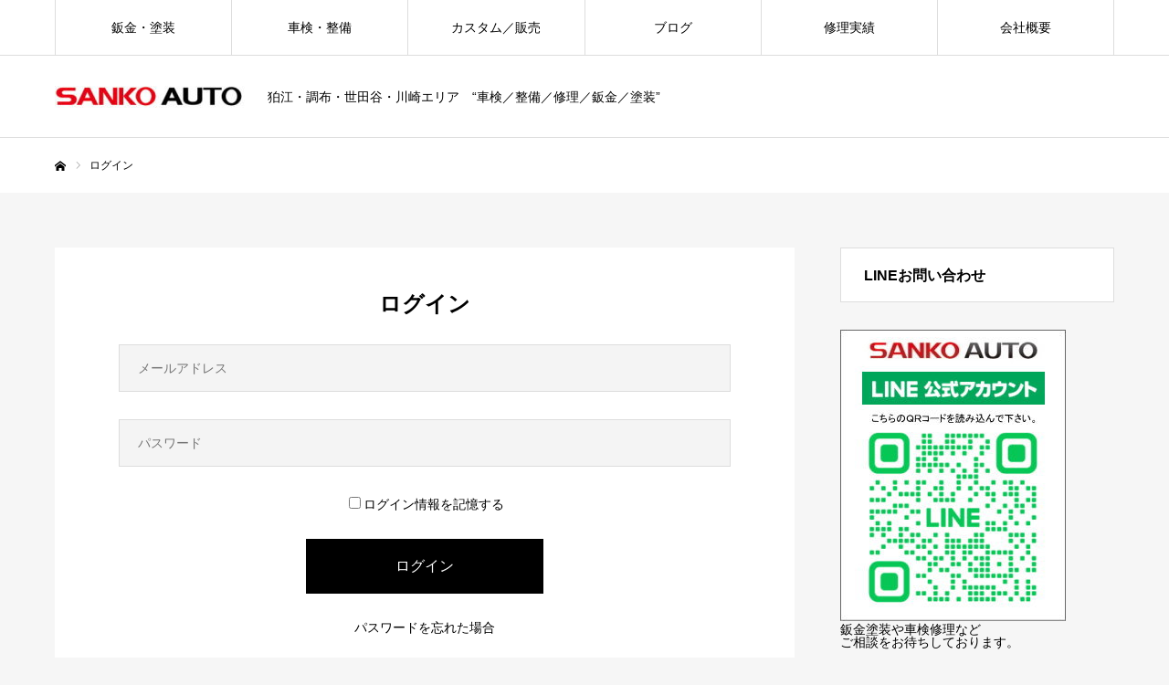

--- FILE ---
content_type: text/html; charset=UTF-8
request_url: https://www.3koh.net/member/login/?redirect_to=https%3A%2F%2Fwww.3koh.net%2Fmc%2F2699%2F
body_size: 12833
content:
<!DOCTYPE html>
<html class="pc" dir="ltr" lang="ja" prefix="og: https://ogp.me/ns#">
<head>
<meta charset="UTF-8">
<!--[if IE]><meta http-equiv="X-UA-Compatible" content="IE=edge"><![endif]-->
<meta name="viewport" content="width=device-width">
<meta name="format-detection" content="telephone=no">

<meta name="description" content="狛江・調布・世田谷・川崎エリア　“車検／整備／修理／鈑金／塗装”">
<link rel="pingback" href="https://www.3koh.net/wp/xmlrpc.php">
<link rel="shortcut icon" href="https://www.3koh.net/wp/wp-content/uploads/2020/01/fab.png">
	<style>img:is([sizes="auto" i], [sizes^="auto," i]) { contain-intrinsic-size: 3000px 1500px }</style>
	
		<!-- All in One SEO 4.9.2 - aioseo.com -->
		<title>アカウントページ | 狛江・調布・世田谷・川崎エリア “車検／整備／修理／鈑金／塗装” サンコーオート</title>
	<meta name="robots" content="max-image-preview:large" />
	<link rel="canonical" href="https://www.3koh.net/member/" />
	<meta name="generator" content="All in One SEO (AIOSEO) 4.9.2" />
		<meta property="og:locale" content="ja_JP" />
		<meta property="og:site_name" content="狛江・調布・世田谷・川崎エリア　“車検／整備／修理／鈑金／塗装”　サンコーオート | 狛江・調布・世田谷・川崎エリア　“車検／整備／修理／鈑金／塗装”" />
		<meta property="og:type" content="article" />
		<meta property="og:title" content="アカウントページ | 狛江・調布・世田谷・川崎エリア “車検／整備／修理／鈑金／塗装” サンコーオート" />
		<meta property="og:url" content="https://www.3koh.net/member/" />
		<meta property="article:published_time" content="2020-01-01T01:56:04+00:00" />
		<meta property="article:modified_time" content="2020-01-01T01:56:04+00:00" />
		<meta name="twitter:card" content="summary" />
		<meta name="twitter:title" content="アカウントページ | 狛江・調布・世田谷・川崎エリア “車検／整備／修理／鈑金／塗装” サンコーオート" />
		<script type="application/ld+json" class="aioseo-schema">
			{"@context":"https:\/\/schema.org","@graph":[{"@type":"BreadcrumbList","@id":"https:\/\/www.3koh.net\/member\/#breadcrumblist","itemListElement":[{"@type":"ListItem","@id":"https:\/\/www.3koh.net#listItem","position":1,"name":"\u30db\u30fc\u30e0","item":"https:\/\/www.3koh.net","nextItem":{"@type":"ListItem","@id":"https:\/\/www.3koh.net\/member\/#listItem","name":"\u30a2\u30ab\u30a6\u30f3\u30c8\u30da\u30fc\u30b8"}},{"@type":"ListItem","@id":"https:\/\/www.3koh.net\/member\/#listItem","position":2,"name":"\u30a2\u30ab\u30a6\u30f3\u30c8\u30da\u30fc\u30b8","previousItem":{"@type":"ListItem","@id":"https:\/\/www.3koh.net#listItem","name":"\u30db\u30fc\u30e0"}}]},{"@type":"Organization","@id":"https:\/\/www.3koh.net\/#organization","name":"\u72db\u6c5f\u30fb\u8abf\u5e03\u30fb\u4e16\u7530\u8c37\u30fb\u5ddd\u5d0e\u30a8\u30ea\u30a2\u3000\u201c\u8eca\u691c\uff0f\u6574\u5099\uff0f\u4fee\u7406\uff0f\u9211\u91d1\uff0f\u5857\u88c5\u201d\u3000\u30b5\u30f3\u30b3\u30fc\u30aa\u30fc\u30c8","description":"\u72db\u6c5f\u30fb\u8abf\u5e03\u30fb\u4e16\u7530\u8c37\u30fb\u5ddd\u5d0e\u30a8\u30ea\u30a2\u3000\u201c\u8eca\u691c\uff0f\u6574\u5099\uff0f\u4fee\u7406\uff0f\u9211\u91d1\uff0f\u5857\u88c5\u201d","url":"https:\/\/www.3koh.net\/"},{"@type":"WebPage","@id":"https:\/\/www.3koh.net\/member\/#webpage","url":"https:\/\/www.3koh.net\/member\/","name":"\u30a2\u30ab\u30a6\u30f3\u30c8\u30da\u30fc\u30b8 | \u72db\u6c5f\u30fb\u8abf\u5e03\u30fb\u4e16\u7530\u8c37\u30fb\u5ddd\u5d0e\u30a8\u30ea\u30a2 \u201c\u8eca\u691c\uff0f\u6574\u5099\uff0f\u4fee\u7406\uff0f\u9211\u91d1\uff0f\u5857\u88c5\u201d \u30b5\u30f3\u30b3\u30fc\u30aa\u30fc\u30c8","inLanguage":"ja","isPartOf":{"@id":"https:\/\/www.3koh.net\/#website"},"breadcrumb":{"@id":"https:\/\/www.3koh.net\/member\/#breadcrumblist"},"datePublished":"2020-01-01T10:56:04+09:00","dateModified":"2020-01-01T10:56:04+09:00"},{"@type":"WebSite","@id":"https:\/\/www.3koh.net\/#website","url":"https:\/\/www.3koh.net\/","name":"\u30ea\u30bb\u30fc\u30eb\u30d0\u30ea\u30e5\u30fc\u91cd\u8996\u306e\u30ab\u30fc\u30e9\u30a4\u30d5\u30b5\u30a4\u30c8","description":"\u72db\u6c5f\u30fb\u8abf\u5e03\u30fb\u4e16\u7530\u8c37\u30fb\u5ddd\u5d0e\u30a8\u30ea\u30a2\u3000\u201c\u8eca\u691c\uff0f\u6574\u5099\uff0f\u4fee\u7406\uff0f\u9211\u91d1\uff0f\u5857\u88c5\u201d","inLanguage":"ja","publisher":{"@id":"https:\/\/www.3koh.net\/#organization"}}]}
		</script>
		<!-- All in One SEO -->

<link rel="alternate" type="application/rss+xml" title="狛江・調布・世田谷・川崎エリア　“車検／整備／修理／鈑金／塗装”　サンコーオート &raquo; フィード" href="https://www.3koh.net/feed/" />
<link rel="alternate" type="application/rss+xml" title="狛江・調布・世田谷・川崎エリア　“車検／整備／修理／鈑金／塗装”　サンコーオート &raquo; コメントフィード" href="https://www.3koh.net/comments/feed/" />
		<!-- This site uses the Google Analytics by MonsterInsights plugin v9.11.0 - Using Analytics tracking - https://www.monsterinsights.com/ -->
		<!-- Note: MonsterInsights is not currently configured on this site. The site owner needs to authenticate with Google Analytics in the MonsterInsights settings panel. -->
					<!-- No tracking code set -->
				<!-- / Google Analytics by MonsterInsights -->
		<link rel="preconnect" href="https://fonts.googleapis.com">
<link rel="preconnect" href="https://fonts.gstatic.com" crossorigin>
<link href="https://fonts.googleapis.com/css2?family=Noto+Sans+JP:wght@400;600" rel="stylesheet">
<link rel='stylesheet' id='style-css' href='https://www.3koh.net/wp/wp-content/themes/every_tcd075/style.css?ver=2.16.1' type='text/css' media='all' />
<link rel='stylesheet' id='wp-block-library-css' href='https://www.3koh.net/wp/wp-includes/css/dist/block-library/style.min.css?ver=6.8.3' type='text/css' media='all' />
<style id='classic-theme-styles-inline-css' type='text/css'>
/*! This file is auto-generated */
.wp-block-button__link{color:#fff;background-color:#32373c;border-radius:9999px;box-shadow:none;text-decoration:none;padding:calc(.667em + 2px) calc(1.333em + 2px);font-size:1.125em}.wp-block-file__button{background:#32373c;color:#fff;text-decoration:none}
</style>
<link rel='stylesheet' id='aioseo/css/src/vue/standalone/blocks/table-of-contents/global.scss-css' href='https://www.3koh.net/wp/wp-content/plugins/all-in-one-seo-pack/dist/Lite/assets/css/table-of-contents/global.e90f6d47.css?ver=4.9.2' type='text/css' media='all' />
<style id='global-styles-inline-css' type='text/css'>
:root{--wp--preset--aspect-ratio--square: 1;--wp--preset--aspect-ratio--4-3: 4/3;--wp--preset--aspect-ratio--3-4: 3/4;--wp--preset--aspect-ratio--3-2: 3/2;--wp--preset--aspect-ratio--2-3: 2/3;--wp--preset--aspect-ratio--16-9: 16/9;--wp--preset--aspect-ratio--9-16: 9/16;--wp--preset--color--black: #000000;--wp--preset--color--cyan-bluish-gray: #abb8c3;--wp--preset--color--white: #ffffff;--wp--preset--color--pale-pink: #f78da7;--wp--preset--color--vivid-red: #cf2e2e;--wp--preset--color--luminous-vivid-orange: #ff6900;--wp--preset--color--luminous-vivid-amber: #fcb900;--wp--preset--color--light-green-cyan: #7bdcb5;--wp--preset--color--vivid-green-cyan: #00d084;--wp--preset--color--pale-cyan-blue: #8ed1fc;--wp--preset--color--vivid-cyan-blue: #0693e3;--wp--preset--color--vivid-purple: #9b51e0;--wp--preset--gradient--vivid-cyan-blue-to-vivid-purple: linear-gradient(135deg,rgba(6,147,227,1) 0%,rgb(155,81,224) 100%);--wp--preset--gradient--light-green-cyan-to-vivid-green-cyan: linear-gradient(135deg,rgb(122,220,180) 0%,rgb(0,208,130) 100%);--wp--preset--gradient--luminous-vivid-amber-to-luminous-vivid-orange: linear-gradient(135deg,rgba(252,185,0,1) 0%,rgba(255,105,0,1) 100%);--wp--preset--gradient--luminous-vivid-orange-to-vivid-red: linear-gradient(135deg,rgba(255,105,0,1) 0%,rgb(207,46,46) 100%);--wp--preset--gradient--very-light-gray-to-cyan-bluish-gray: linear-gradient(135deg,rgb(238,238,238) 0%,rgb(169,184,195) 100%);--wp--preset--gradient--cool-to-warm-spectrum: linear-gradient(135deg,rgb(74,234,220) 0%,rgb(151,120,209) 20%,rgb(207,42,186) 40%,rgb(238,44,130) 60%,rgb(251,105,98) 80%,rgb(254,248,76) 100%);--wp--preset--gradient--blush-light-purple: linear-gradient(135deg,rgb(255,206,236) 0%,rgb(152,150,240) 100%);--wp--preset--gradient--blush-bordeaux: linear-gradient(135deg,rgb(254,205,165) 0%,rgb(254,45,45) 50%,rgb(107,0,62) 100%);--wp--preset--gradient--luminous-dusk: linear-gradient(135deg,rgb(255,203,112) 0%,rgb(199,81,192) 50%,rgb(65,88,208) 100%);--wp--preset--gradient--pale-ocean: linear-gradient(135deg,rgb(255,245,203) 0%,rgb(182,227,212) 50%,rgb(51,167,181) 100%);--wp--preset--gradient--electric-grass: linear-gradient(135deg,rgb(202,248,128) 0%,rgb(113,206,126) 100%);--wp--preset--gradient--midnight: linear-gradient(135deg,rgb(2,3,129) 0%,rgb(40,116,252) 100%);--wp--preset--font-size--small: 13px;--wp--preset--font-size--medium: 20px;--wp--preset--font-size--large: 36px;--wp--preset--font-size--x-large: 42px;--wp--preset--spacing--20: 0.44rem;--wp--preset--spacing--30: 0.67rem;--wp--preset--spacing--40: 1rem;--wp--preset--spacing--50: 1.5rem;--wp--preset--spacing--60: 2.25rem;--wp--preset--spacing--70: 3.38rem;--wp--preset--spacing--80: 5.06rem;--wp--preset--shadow--natural: 6px 6px 9px rgba(0, 0, 0, 0.2);--wp--preset--shadow--deep: 12px 12px 50px rgba(0, 0, 0, 0.4);--wp--preset--shadow--sharp: 6px 6px 0px rgba(0, 0, 0, 0.2);--wp--preset--shadow--outlined: 6px 6px 0px -3px rgba(255, 255, 255, 1), 6px 6px rgba(0, 0, 0, 1);--wp--preset--shadow--crisp: 6px 6px 0px rgba(0, 0, 0, 1);}:where(.is-layout-flex){gap: 0.5em;}:where(.is-layout-grid){gap: 0.5em;}body .is-layout-flex{display: flex;}.is-layout-flex{flex-wrap: wrap;align-items: center;}.is-layout-flex > :is(*, div){margin: 0;}body .is-layout-grid{display: grid;}.is-layout-grid > :is(*, div){margin: 0;}:where(.wp-block-columns.is-layout-flex){gap: 2em;}:where(.wp-block-columns.is-layout-grid){gap: 2em;}:where(.wp-block-post-template.is-layout-flex){gap: 1.25em;}:where(.wp-block-post-template.is-layout-grid){gap: 1.25em;}.has-black-color{color: var(--wp--preset--color--black) !important;}.has-cyan-bluish-gray-color{color: var(--wp--preset--color--cyan-bluish-gray) !important;}.has-white-color{color: var(--wp--preset--color--white) !important;}.has-pale-pink-color{color: var(--wp--preset--color--pale-pink) !important;}.has-vivid-red-color{color: var(--wp--preset--color--vivid-red) !important;}.has-luminous-vivid-orange-color{color: var(--wp--preset--color--luminous-vivid-orange) !important;}.has-luminous-vivid-amber-color{color: var(--wp--preset--color--luminous-vivid-amber) !important;}.has-light-green-cyan-color{color: var(--wp--preset--color--light-green-cyan) !important;}.has-vivid-green-cyan-color{color: var(--wp--preset--color--vivid-green-cyan) !important;}.has-pale-cyan-blue-color{color: var(--wp--preset--color--pale-cyan-blue) !important;}.has-vivid-cyan-blue-color{color: var(--wp--preset--color--vivid-cyan-blue) !important;}.has-vivid-purple-color{color: var(--wp--preset--color--vivid-purple) !important;}.has-black-background-color{background-color: var(--wp--preset--color--black) !important;}.has-cyan-bluish-gray-background-color{background-color: var(--wp--preset--color--cyan-bluish-gray) !important;}.has-white-background-color{background-color: var(--wp--preset--color--white) !important;}.has-pale-pink-background-color{background-color: var(--wp--preset--color--pale-pink) !important;}.has-vivid-red-background-color{background-color: var(--wp--preset--color--vivid-red) !important;}.has-luminous-vivid-orange-background-color{background-color: var(--wp--preset--color--luminous-vivid-orange) !important;}.has-luminous-vivid-amber-background-color{background-color: var(--wp--preset--color--luminous-vivid-amber) !important;}.has-light-green-cyan-background-color{background-color: var(--wp--preset--color--light-green-cyan) !important;}.has-vivid-green-cyan-background-color{background-color: var(--wp--preset--color--vivid-green-cyan) !important;}.has-pale-cyan-blue-background-color{background-color: var(--wp--preset--color--pale-cyan-blue) !important;}.has-vivid-cyan-blue-background-color{background-color: var(--wp--preset--color--vivid-cyan-blue) !important;}.has-vivid-purple-background-color{background-color: var(--wp--preset--color--vivid-purple) !important;}.has-black-border-color{border-color: var(--wp--preset--color--black) !important;}.has-cyan-bluish-gray-border-color{border-color: var(--wp--preset--color--cyan-bluish-gray) !important;}.has-white-border-color{border-color: var(--wp--preset--color--white) !important;}.has-pale-pink-border-color{border-color: var(--wp--preset--color--pale-pink) !important;}.has-vivid-red-border-color{border-color: var(--wp--preset--color--vivid-red) !important;}.has-luminous-vivid-orange-border-color{border-color: var(--wp--preset--color--luminous-vivid-orange) !important;}.has-luminous-vivid-amber-border-color{border-color: var(--wp--preset--color--luminous-vivid-amber) !important;}.has-light-green-cyan-border-color{border-color: var(--wp--preset--color--light-green-cyan) !important;}.has-vivid-green-cyan-border-color{border-color: var(--wp--preset--color--vivid-green-cyan) !important;}.has-pale-cyan-blue-border-color{border-color: var(--wp--preset--color--pale-cyan-blue) !important;}.has-vivid-cyan-blue-border-color{border-color: var(--wp--preset--color--vivid-cyan-blue) !important;}.has-vivid-purple-border-color{border-color: var(--wp--preset--color--vivid-purple) !important;}.has-vivid-cyan-blue-to-vivid-purple-gradient-background{background: var(--wp--preset--gradient--vivid-cyan-blue-to-vivid-purple) !important;}.has-light-green-cyan-to-vivid-green-cyan-gradient-background{background: var(--wp--preset--gradient--light-green-cyan-to-vivid-green-cyan) !important;}.has-luminous-vivid-amber-to-luminous-vivid-orange-gradient-background{background: var(--wp--preset--gradient--luminous-vivid-amber-to-luminous-vivid-orange) !important;}.has-luminous-vivid-orange-to-vivid-red-gradient-background{background: var(--wp--preset--gradient--luminous-vivid-orange-to-vivid-red) !important;}.has-very-light-gray-to-cyan-bluish-gray-gradient-background{background: var(--wp--preset--gradient--very-light-gray-to-cyan-bluish-gray) !important;}.has-cool-to-warm-spectrum-gradient-background{background: var(--wp--preset--gradient--cool-to-warm-spectrum) !important;}.has-blush-light-purple-gradient-background{background: var(--wp--preset--gradient--blush-light-purple) !important;}.has-blush-bordeaux-gradient-background{background: var(--wp--preset--gradient--blush-bordeaux) !important;}.has-luminous-dusk-gradient-background{background: var(--wp--preset--gradient--luminous-dusk) !important;}.has-pale-ocean-gradient-background{background: var(--wp--preset--gradient--pale-ocean) !important;}.has-electric-grass-gradient-background{background: var(--wp--preset--gradient--electric-grass) !important;}.has-midnight-gradient-background{background: var(--wp--preset--gradient--midnight) !important;}.has-small-font-size{font-size: var(--wp--preset--font-size--small) !important;}.has-medium-font-size{font-size: var(--wp--preset--font-size--medium) !important;}.has-large-font-size{font-size: var(--wp--preset--font-size--large) !important;}.has-x-large-font-size{font-size: var(--wp--preset--font-size--x-large) !important;}
:where(.wp-block-post-template.is-layout-flex){gap: 1.25em;}:where(.wp-block-post-template.is-layout-grid){gap: 1.25em;}
:where(.wp-block-columns.is-layout-flex){gap: 2em;}:where(.wp-block-columns.is-layout-grid){gap: 2em;}
:root :where(.wp-block-pullquote){font-size: 1.5em;line-height: 1.6;}
</style>
<link rel='stylesheet' id='contact-form-7-css' href='https://www.3koh.net/wp/wp-content/plugins/contact-form-7/includes/css/styles.css?ver=6.1.4' type='text/css' media='all' />
<link rel='stylesheet' id='toc-screen-css' href='https://www.3koh.net/wp/wp-content/plugins/table-of-contents-plus/screen.min.css?ver=2411.1' type='text/css' media='all' />
<link rel='stylesheet' id='tablepress-default-css' href='https://www.3koh.net/wp/wp-content/plugins/tablepress/css/build/default.css?ver=3.2.6' type='text/css' media='all' />
<style>:root {
  --tcd-font-type1: Arial,"Hiragino Sans","Yu Gothic Medium","Meiryo",sans-serif;
  --tcd-font-type2: "Times New Roman",Times,"Yu Mincho","游明朝","游明朝体","Hiragino Mincho Pro",serif;
  --tcd-font-type3: Palatino,"Yu Kyokasho","游教科書体","UD デジタル 教科書体 N","游明朝","游明朝体","Hiragino Mincho Pro","Meiryo",serif;
  --tcd-font-type-logo: "Noto Sans JP",sans-serif;
}</style>
<script type="text/javascript" src="https://www.3koh.net/wp/wp-includes/js/jquery/jquery.min.js?ver=3.7.1" id="jquery-core-js"></script>
<script type="text/javascript" src="https://www.3koh.net/wp/wp-includes/js/jquery/jquery-migrate.min.js?ver=3.4.1" id="jquery-migrate-js"></script>
<link rel="https://api.w.org/" href="https://www.3koh.net/wp-json/" /><link rel="alternate" title="JSON" type="application/json" href="https://www.3koh.net/wp-json/wp/v2/pages/426" /><link rel='shortlink' href='https://www.3koh.net/?p=426' />
<link rel="alternate" title="oEmbed (JSON)" type="application/json+oembed" href="https://www.3koh.net/wp-json/oembed/1.0/embed?url=https%3A%2F%2Fwww.3koh.net%2Fmember%2F" />
<link rel="alternate" title="oEmbed (XML)" type="text/xml+oembed" href="https://www.3koh.net/wp-json/oembed/1.0/embed?url=https%3A%2F%2Fwww.3koh.net%2Fmember%2F&#038;format=xml" />
   <script type="text/javascript">
   var _gaq = _gaq || [];
   _gaq.push(['_setAccount', 'UA-55183647-2']);
   _gaq.push(['_trackPageview']);
   (function() {
   var ga = document.createElement('script'); ga.type = 'text/javascript'; ga.async = true;
   ga.src = ('https:' == document.location.protocol ? 'https://ssl' : 'http://www') + '.google-analytics.com/ga.js';
   var s = document.getElementsByTagName('script')[0]; s.parentNode.insertBefore(ga, s);
   })();
   </script>
<link rel="stylesheet" href="https://www.3koh.net/wp/wp-content/themes/every_tcd075/css/design-plus.css?ver=2.16.1">
<link rel="stylesheet" href="https://www.3koh.net/wp/wp-content/themes/every_tcd075/css/sns-botton.css?ver=2.16.1">
<link rel="stylesheet" media="screen and (max-width:1210px)" href="https://www.3koh.net/wp/wp-content/themes/every_tcd075/css/responsive.css?ver=2.16.1">
<link rel="stylesheet" media="screen and (max-width:1210px)" href="https://www.3koh.net/wp/wp-content/themes/every_tcd075/css/footer-bar.css?ver=2.16.1">

<script src="https://www.3koh.net/wp/wp-content/themes/every_tcd075/js/jquery.easing.1.4.js?ver=2.16.1"></script>
<script src="https://www.3koh.net/wp/wp-content/themes/every_tcd075/js/jscript.js?ver=2.16.1"></script>
<script src="https://www.3koh.net/wp/wp-content/themes/every_tcd075/js/comment.js?ver=2.16.1"></script>

<link rel="stylesheet" href="https://www.3koh.net/wp/wp-content/themes/every_tcd075/js/simplebar.css?ver=2.16.1">
<script src="https://www.3koh.net/wp/wp-content/themes/every_tcd075/js/simplebar.min.js?ver=2.16.1"></script>



<style type="text/css">

body, input, textarea { font-family: var(--tcd-font-type1); }

.rich_font, .p-vertical { font-family: var(--tcd-font-type1); }

.rich_font_1 { font-family: var(--tcd-font-type1);}
.rich_font_2 { font-family:var(--tcd-font-type2); font-weight:500; }
.rich_font_3 { font-family: var(--tcd-font-type3); font-weight:500; }
.rich_font_logo { font-family: var(--tcd-font-type-logo); font-weight: bold !important;}

@media screen and (min-width: 1211px) {
  #header_logo .desc{ font-size:14px; }
}
#global_menu > ul > li > a { color:#000000; }
#global_menu > ul > li > a:after { background:#2d0806; }
#global_menu ul ul a { color:#FFFFFF; background:#2d0806; }
#global_menu ul ul a:hover { background:#999999; }
#global_menu ul ul li.menu-item-has-children > a:before { color:#FFFFFF; }
#drawer_menu { background:#222222; }
#mobile_menu a { color:#ffffff; background:#222222; border-bottom:1px solid #444444; }
#mobile_menu li li a { color:#ffffff; background:#333333; }
#mobile_menu a:hover, #drawer_menu .close_button:hover, #mobile_menu .child_menu_button:hover { color:#ffffff; background:#2d0806; }
#mobile_menu li li a:hover { color:#ffffff; }
.megamenu_recipe_category_list .headline { color:#2d0806; font-size:18px; }
.megamenu_recipe_category_list .headline a { color:#2d0806; }
.megamenu_blog_list .menu_area a:hover, .megamenu_blog_list .menu_area li.active a, .megamenu_blog_list .post_list { background:#e8e8e8; }
#header_search { background:rgba(0,0,0,0.7); }
#header_login, #header_logout { color:#000000; background:#eeeeee; }
#header_login:hover, #header_logout:hover { color:#ffffff; background:#2d0806; }
#header_register { color:#ffffff; background:#2d0806; }
#header_register:hover { color:#ffffff; background:#999999; }
.footer_headline { color:#440000; }
.footer_menu ul li a { color:#000000; }
#footer_menu, #footer_category_menu, #footer_widget { border-color:rgba(255,255,255,0.3); }

#styled_post_list1_widget-2 .widget_headline { color:#000000; background:#ffffff; border-color:#dddddd; }
#styled_post_list1_widget-2 .widget_headline:before { background:#000000; font-family:'headline_icon'; content:'\e90a'; font-size:37px; line-height:65px; }
@media screen and (max-width:650px) {
  #styled_post_list1_widget-2 .widget_headline:before { font-size:32px; line-height:52px !important; }
}
#styled_post_list1_widget-2 .widget_headline:after { border-color:#000000 transparent transparent transparent; }
#recipe_post_list_widget-2 .widget_headline { color:#000000; background:#ffffff; border-color:#dddddd; }
#recipe_post_list_widget-2 .widget_headline:before { background:#000000; font-family:'headline_icon'; content:'\e90a'; font-size:37px; line-height:65px; }
@media screen and (max-width:650px) {
  #recipe_post_list_widget-2 .widget_headline:before { font-size:32px; line-height:52px !important; }
}
#recipe_post_list_widget-2 .widget_headline:after { border-color:#000000 transparent transparent transparent; }
#ranking_list_widget-2 .widget_headline { color:#000000; background:#ffffff; border-color:#dddddd; }
#ranking_list_widget-2 .widget_headline:before { background:#000000; font-family:'headline_icon'; content:'\e902'; font-size:24px; line-height:65px; }
@media screen and (max-width:650px) {
  #ranking_list_widget-2 .widget_headline:before { font-size:18px; line-height:52px !important; }
}
#ranking_list_widget-2 .widget_headline:after { border-color:#000000 transparent transparent transparent; }


.cat_id_48 { background:#009fe1; }
.cat_id_48:hover { background:#0079ab; }
.cat_id_8 { background:#2d0806; }
.cat_id_8:hover { background:#999999; }
.cat_id_49 { background:#009fe1; }
.cat_id_49:hover { background:#0079ab; }
.cat_id_5 { background:#2d0806; }
.cat_id_5:hover { background:#999999; }
.cat_id_10 { background:#2d0806; }
.cat_id_10:hover { background:#999999; }
.cat_id_4 { background:#2d0806; }
.cat_id_4:hover { background:#999999; }
.premium_icon { background:#2d0806 !important; }
.premium_icon:before { content:'\e911'; }
.index_blog .premium_icon, #post_list .premium_post .premium_icon, #related_post .premium_icon { background:#2d0806 !important; }
.index_blog .premium_icon:before, #post_list .premium_post .premium_icon:before, #related_post .premium_icon:before { content:'\e911'; }
#wide_page_header .catch { font-size:38px; }
#wide_page_header .desc { font-size:18px; }
@media screen and (max-width:650px) {
  #wide_page_header .catch { font-size:20px; }
  #wide_page_header .desc { font-size:13px; }
}

.author_profile a.avatar img, .animate_image img, .animate_background .image, #recipe_archive .blur_image {
  width:100%; height:auto;
  -webkit-transition: transform  0.75s ease;
  transition: transform  0.75s ease;
}
.author_profile a.avatar:hover img, .animate_image:hover img, .animate_background:hover .image, #recipe_archive a:hover .blur_image {
  -webkit-transform: scale(1.2);
  transform: scale(1.2);
}




a { color:#000; }

a:hover, #header_logo a, #footer_logo a, #header_user_name .user_name, #comment_headline, .tcd_category_list a:hover, .tcd_category_list .child_menu_button:hover, .register_form_wrap .privacy_policy a, #my_account_edit #delete_account:hover, .widget_tab_post_list a:hover .date, #post_title_area .post_meta a:hover, #news_list a:hover .date,
  .recipe_list .title_area .title a:hover, .recipe_list .link:hover .title, .recipe_list .link:hover .post_meta, #post_list a:hover .title, #post_list a:hover .post_meta li, #recipe_archive a:hover .desc, .cf_data_list li a:hover, #footer_social_link li a:hover:before, #recipe_title_area .meta li a:hover, #recipe_image_slider .slick-arrow:hover:after, .recipe_slider_widget .slick-arrow:hover:before,
    #footer a:hover, .cardlink_title a:hover, #related_post .item a:hover, .comment a:hover, .comment_form_wrapper a:hover, #bread_crumb, #bread_crumb .last, #bread_crumb a:hover, #bread_crumb li.home a:hover:after, .author_profile a:hover, .author_profile .author_link li a:hover:before, #post_meta_bottom a:hover, .recipe_list .title_area .post_meta a:hover,
      #author_page_header .author_link li a:hover:before, #ranking_list_tab li.active a, .ranking_list a:hover .title, #author_list a:hover .title span, #searchform .submit_button:hover:before, .styled_post_list1 a:hover .title_area, .styled_post_list1 a:hover .date, .p-dropdown__title:hover:after, .p-dropdown__list li a:hover,
        #index_recipe_slider a:hover .title, #index_recipe_slider a:hover .post_meta, #index_recipe_slider .owl-nav button:hover span:after, .recipe_slider_widget .slick-arrow:hover:after, #about_faq_list dt:hover,#about_faq_list dt.active, #about_faq_list dt:hover:after,
          #menu_button:hover:before, .mobile #header_login:hover, .mobile #header_logout:hover, .mobile #header_search_button:hover:before, .styled_post_list1 .rank,
               #next_prev_post a:hover:before, #next_prev_post a:hover, .form_wrap .headline, #my_account_header .name, #index_recipe_slider .title a:hover
  { color: #000000; }
#footer_social_link li.note a:hover:before, .author_profile .author_link li.note a:hover:before{ background-color: #000000; }

.pc #header_search_button:hover, #index_slider .search_button:hover input, #return_top a, #comment_tab li a:hover, #comment_tab li.active a, #comment_header #comment_closed p, #submit_comment:hover, #cancel_comment_reply a:hover,
  #recipe_image_slider .slick-dots button:hover::before, #recipe_image_slider .slick-dots .slick-active button::before, .form_wrap .submit input, .login_form_wrap #create_account, .register_form_wrap .register_form_header, .recipe_list2 .delete:hover,
    #wp-calendar #prev a:hover, #wp-calendar #next a:hover, #wp-calendar td a:hover, #p_readmore .button, .page_navi span.current, .page_navi a:hover, #post_pagination p, #post_pagination a:hover, .c-pw__btn:hover, #post_pagination a:hover
  { background-color: #000000; }

.form_wrap .input_field:focus, #guest_info input:focus, #comment_textarea textarea:focus, .c-pw__box-input:focus, .page_navi span.current, .page_navi a:hover, #post_pagination p, #post_pagination a:hover
  { border-color: #000000; }

#comment_tab li.active a:after, #comment_header #comment_closed p:after
  { border-color:#000000 transparent transparent transparent; }

.modal_wrap .close_modal_button:hover:before
  { color: #000000 !important; }

#header_logo a:hover, #footer_logo a:hover, .register_form_wrap .privacy_policy a:hover, .megamenu_recipe_category_list .headline a:hover
  { color: #2d0806; }
#return_top a:hover, .form_wrap .submit input:hover, .login_form_wrap #create_account:hover, #p_readmore .button:hover
  { background-color: #2d0806; }
.post_content a, .custom-html-widget a { color: #000000; }
.post_content a:hover, .custom-html-widget a:hover { color:#999999; }


</style>


<link rel="icon" href="https://www.3koh.net/wp/wp-content/uploads/2019/12/cropped-sitet-32x32.jpg" sizes="32x32" />
<link rel="icon" href="https://www.3koh.net/wp/wp-content/uploads/2019/12/cropped-sitet-192x192.jpg" sizes="192x192" />
<link rel="apple-touch-icon" href="https://www.3koh.net/wp/wp-content/uploads/2019/12/cropped-sitet-180x180.jpg" />
<meta name="msapplication-TileImage" content="https://www.3koh.net/wp/wp-content/uploads/2019/12/cropped-sitet-270x270.jpg" />
</head>
<body id="body" class="wp-singular page-template-default page page-id-426 page-parent wp-theme-every_tcd075 metaslider-plugin logout membership-login guest">


<div id="container">

 <header id="header">

  <div id="header_inner">

   <div id="header_logo">
    
<div class="logo">
 <a href="https://www.3koh.net/" title="狛江・調布・世田谷・川崎エリア　“車検／整備／修理／鈑金／塗装”　サンコーオート">
    <img class="pc_logo_image type1" src="https://www.3koh.net/wp/wp-content/uploads/2025/08/logo.jpg?1769515356" alt="狛江・調布・世田谷・川崎エリア　“車検／整備／修理／鈑金／塗装”　サンコーオート" title="狛江・調布・世田谷・川崎エリア　“車検／整備／修理／鈑金／塗装”　サンコーオート" width="208" height="25">
      <img class="mobile_logo_image" src="https://www.3koh.net/wp/wp-content/uploads/2025/08/logo2.jpg?1769515356" alt="狛江・調布・世田谷・川崎エリア　“車検／整備／修理／鈑金／塗装”　サンコーオート" title="狛江・調布・世田谷・川崎エリア　“車検／整備／修理／鈑金／塗装”　サンコーオート" width="150" height="17">
   </a>
</div>

        <div class="desc">狛江・調布・世田谷・川崎エリア　“車検／整備／修理／鈑金／塗装”</div>
       </div>

   
  </div>

    <a href="#" id="menu_button"><span>メニュー</span></a>
  <nav id="global_menu">
   <ul id="menu-%e3%83%98%e3%83%83%e3%83%80%e3%83%bc%e7%94%a8" class="menu"><li id="menu-item-470" class="menu-item menu-item-type-post_type menu-item-object-page menu-item-has-children menu-item-470"><a href="https://www.3koh.net/manager/">鈑金・塗装</a>
<ul class="sub-menu">
	<li id="menu-item-1212" class="menu-item menu-item-type-post_type menu-item-object-page menu-item-1212"><a href="https://www.3koh.net/manager/insurance/">保険修理対応</a></li>
	<li id="menu-item-544" class="menu-item menu-item-type-post_type menu-item-object-page menu-item-544"><a href="https://www.3koh.net/manager/history/">オールペイント</a></li>
	<li id="menu-item-4683" class="menu-item menu-item-type-post_type menu-item-object-page menu-item-4683"><a href="https://www.3koh.net/manager/%e4%b8%ad%e5%8f%a4%e3%83%91%e3%83%bc%e3%83%84%e3%82%92%e5%88%a9%e7%94%a8%e3%81%97%e3%81%9f%e4%bf%ae%e7%90%86/">中古パーツ修理</a></li>
	<li id="menu-item-4681" class="menu-item menu-item-type-post_type menu-item-object-page menu-item-4681"><a href="https://www.3koh.net/manager/%e3%82%b3%e3%83%bc%e3%83%86%e3%82%a3%e3%83%b3%e3%82%b0/">ガラスコーティング</a></li>
</ul>
</li>
<li id="menu-item-661" class="menu-item menu-item-type-post_type menu-item-object-page menu-item-has-children menu-item-661"><a href="https://www.3koh.net/market/">車検・整備</a>
<ul class="sub-menu">
	<li id="menu-item-4878" class="menu-item menu-item-type-post_type menu-item-object-page menu-item-4878"><a href="https://www.3koh.net/%e3%82%bf%e3%82%a4%e3%83%a4%ef%bc%8f%e3%83%90%e3%83%83%e3%83%86%e3%83%aa%e3%83%bc%ef%bc%8f%e3%82%aa%e3%82%a4%e3%83%ab%ef%bc%8f%e3%83%95%e3%83%ad%e3%83%b3%e3%83%88%e3%82%ac%e3%83%a9%e3%82%b9%e4%ba%a4/">タイヤ／バッテリー／オイル／フロントガラス</a></li>
	<li id="menu-item-5022" class="menu-item menu-item-type-post_type menu-item-object-page menu-item-5022"><a href="https://www.3koh.net/audio/">ナビ／ＥＴＣ／ドラレコ</a></li>
</ul>
</li>
<li id="menu-item-4682" class="menu-item menu-item-type-post_type menu-item-object-page menu-item-has-children menu-item-4682"><a href="https://www.3koh.net/manager/%e3%82%ab%e3%82%b9%e3%82%bf%e3%83%a0%ef%bc%8f%e3%82%a8%e3%82%a2%e3%83%ad%e3%81%aa%e3%81%a9%e9%83%a8%e5%93%81%e8%a3%85%e7%9d%80/">カスタム／販売</a>
<ul class="sub-menu">
	<li id="menu-item-4921" class="menu-item menu-item-type-post_type menu-item-object-page menu-item-4921"><a href="https://www.3koh.net/sales/">販売中／製作待ち／他カスタム</a></li>
	<li id="menu-item-4893" class="menu-item menu-item-type-post_type menu-item-object-page menu-item-4893"><a href="https://www.3koh.net/hiace/">ハイエース　カスタム</a></li>
	<li id="menu-item-4912" class="menu-item menu-item-type-post_type menu-item-object-page menu-item-4912"><a href="https://www.3koh.net/nv200/">NV200　カスタム</a></li>
	<li id="menu-item-4913" class="menu-item menu-item-type-post_type menu-item-object-page menu-item-4913"><a href="https://www.3koh.net/160probox/">プロボックス/サクシード160系　カスタム</a></li>
	<li id="menu-item-4914" class="menu-item menu-item-type-post_type menu-item-object-page menu-item-4914"><a href="https://www.3koh.net/50probox/">プロボックス/サクシード50系　カスタム</a></li>
</ul>
</li>
<li id="menu-item-548" class="menu-item menu-item-type-post_type menu-item-object-page menu-item-has-children menu-item-548"><a href="https://www.3koh.net/blog/" class="megamenu_button" data-megamenu="js-megamenu548">ブログ</a>
<ul class="sub-menu">
	<li id="menu-item-4749" class="menu-item menu-item-type-taxonomy menu-item-object-category menu-item-4749"><a href="https://www.3koh.net/insurance/">保険修理の豆知識</a></li>
	<li id="menu-item-4750" class="menu-item menu-item-type-taxonomy menu-item-object-category menu-item-4750"><a href="https://www.3koh.net/repair/">修理の豆知識</a></li>
	<li id="menu-item-4751" class="menu-item menu-item-type-taxonomy menu-item-object-category menu-item-4751"><a href="https://www.3koh.net/bp/">鈑金塗装の豆知識</a></li>
	<li id="menu-item-4752" class="menu-item menu-item-type-taxonomy menu-item-object-category menu-item-4752"><a href="https://www.3koh.net/parts/">パーツ取付/塗装/修理</a></li>
</ul>
</li>
<li id="menu-item-471" class="menu-item menu-item-type-post_type_archive menu-item-object-recipe menu-item-has-children menu-item-471"><a href="https://www.3koh.net/service/" class="megamenu_button" data-megamenu="js-megamenu471">修理実績</a>
<ul class="sub-menu">
	<li id="menu-item-477" class="menu-item menu-item-type-taxonomy menu-item-object-recipe_category menu-item-477"><a href="https://www.3koh.net/service_category/bankinpaint/">鈑金塗装</a></li>
	<li id="menu-item-480" class="menu-item menu-item-type-taxonomy menu-item-object-recipe_category menu-item-480"><a href="https://www.3koh.net/service_category/reuseparts/">中古パーツ修理</a></li>
	<li id="menu-item-473" class="menu-item menu-item-type-taxonomy menu-item-object-recipe_category menu-item-473"><a href="https://www.3koh.net/service_category/allpaint/">オールペイント</a></li>
	<li id="menu-item-472" class="menu-item menu-item-type-taxonomy menu-item-object-recipe_category menu-item-472"><a href="https://www.3koh.net/service_category/others/">修理その他</a></li>
</ul>
</li>
<li id="menu-item-469" class="menu-item menu-item-type-post_type menu-item-object-page menu-item-has-children menu-item-469"><a href="https://www.3koh.net/company-2/">会社概要</a>
<ul class="sub-menu">
	<li id="menu-item-467" class="menu-item menu-item-type-post_type menu-item-object-page menu-item-467"><a href="https://www.3koh.net/terms/">利用規約</a></li>
	<li id="menu-item-468" class="menu-item menu-item-type-post_type menu-item-object-page menu-item-468"><a href="https://www.3koh.net/policy/">著作権／個人情報保護方針</a></li>
</ul>
</li>
</ul>  </nav>
  
  
  <div class="megamenu_recipe_category_list" id="js-megamenu471">
 <div class="megamenu_recipe_category_list_inner clearfix">

  <div class="item">
   <div class="headline">カテゴリー</div>
   <a class="archive_link" href="https://www.3koh.net/service/">TOP</a>
  </div>

    <div class="item">
   <div class="headline"><a href="https://www.3koh.net/service_category/bankinpaint/">鈑金塗装</a></div>
      <a class="link animate_background" style="background:none;" href="https://www.3koh.net/service_category/bankinpaint/">
    <div class="image_wrap">
     <div class="image" style="background:url(https://www.3koh.net/wp/wp-content/uploads/2020/01/re1-250x250.jpg) no-repeat center center; background-size:cover;"></div>
    </div>
   </a>
        </div><!-- END .item -->
    <div class="item">
   <div class="headline"><a href="https://www.3koh.net/service_category/reuseparts/">中古パーツ修理</a></div>
      <a class="link animate_background" style="background:none;" href="https://www.3koh.net/service_category/reuseparts/">
    <div class="image_wrap">
     <div class="image" style="background:url(https://www.3koh.net/wp/wp-content/uploads/2020/01/re2-250x250.jpg) no-repeat center center; background-size:cover;"></div>
    </div>
   </a>
        </div><!-- END .item -->
    <div class="item">
   <div class="headline"><a href="https://www.3koh.net/service_category/allpaint/">オールペイント</a></div>
      <a class="link animate_background" style="background:none;" href="https://www.3koh.net/service_category/allpaint/">
    <div class="image_wrap">
     <div class="image" style="background:url(https://www.3koh.net/wp/wp-content/uploads/2020/01/re4-250x250.jpg) no-repeat center center; background-size:cover;"></div>
    </div>
   </a>
        </div><!-- END .item -->
    <div class="item">
   <div class="headline"><a href="https://www.3koh.net/service_category/others/">修理その他</a></div>
      <a class="link animate_background" style="background:none;" href="https://www.3koh.net/service_category/others/">
    <div class="image_wrap">
     <div class="image" style="background:url(https://www.3koh.net/wp/wp-content/uploads/2020/01/re5-250x250.jpg) no-repeat center center; background-size:cover;"></div>
    </div>
   </a>
        </div><!-- END .item -->
  
 </div>
</div>
<div class="megamenu_blog_list" id="js-megamenu548">
 <div class="megamenu_blog_list_inner clearfix">
  <ul class="menu_area">
      <li class="active"><a class="cat_id46" href="https://www.3koh.net/insurance/">保険修理の豆知識</a></li>
      <li><a class="cat_id47" href="https://www.3koh.net/repair/">修理の豆知識</a></li>
      <li><a class="cat_id41" href="https://www.3koh.net/bp/">鈑金塗装の豆知識</a></li>
      <li><a class="cat_id42" href="https://www.3koh.net/parts/">パーツ取付/塗装/修理</a></li>
     </ul>
  <div class="post_list_area">
      <ol class="post_list clearfix cat_id46">
        <li>
     <a class="clearfix animate_background" href="https://www.3koh.net/insurance/4649/">
      <div class="image_wrap">
       <div class="image" style="background:url(https://www.3koh.net/wp/wp-content/uploads/2025/08/b2-1-520x455.jpg) no-repeat center center; background-size:cover;"></div>
      </div>
      <div class="title_area">
       <div class="title"><span>良くいただくご質問「保険を使った方が良い・使わない方が良い」</span></div>
      </div>
     </a>
    </li>
        <li>
     <a class="clearfix animate_background" href="https://www.3koh.net/insurance/4711/">
      <div class="image_wrap">
       <div class="image" style="background:url(https://www.3koh.net/wp/wp-content/uploads/2025/08/b1-1-520x455.jpg) no-repeat center center; background-size:cover;"></div>
      </div>
      <div class="title_area">
       <div class="title"><span>【豆知識】事故の過失割合って何？</span></div>
      </div>
     </a>
    </li>
        <li>
     <a class="clearfix animate_background" href="https://www.3koh.net/insurance/4709/">
      <div class="image_wrap">
       <div class="image" style="background:url(https://www.3koh.net/wp/wp-content/uploads/2025/08/b3-520x455.jpg) no-repeat center center; background-size:cover;"></div>
      </div>
      <div class="title_area">
       <div class="title"><span>【負担額を減らすには？】車両保険の種類と３つの「金額」にご注意！</span></div>
      </div>
     </a>
    </li>
        <li>
     <a class="clearfix animate_background" href="https://www.3koh.net/insurance/4707/">
      <div class="image_wrap">
       <div class="image" style="background:url(https://www.3koh.net/wp/wp-content/uploads/2025/08/b4-520x455.jpg) no-repeat center center; background-size:cover;"></div>
      </div>
      <div class="title_area">
       <div class="title"><span>もしもの時、「修理保険金」で必ず見積り通り直さなくてもOK</span></div>
      </div>
     </a>
    </li>
        <li>
     <a class="clearfix animate_background" href="https://www.3koh.net/insurance/4705/">
      <div class="image_wrap">
       <div class="image" style="background:url(https://www.3koh.net/wp/wp-content/uploads/2025/08/b5-520x455.jpg) no-repeat center center; background-size:cover;"></div>
      </div>
      <div class="title_area">
       <div class="title"><span>※要注意※　綺麗に修理したのに査定額が下がる！？</span></div>
      </div>
     </a>
    </li>
       </ol>
         <ol class="post_list clearfix cat_id47">
        <li>
     <a class="clearfix animate_background" href="https://www.3koh.net/repair/4703/">
      <div class="image_wrap">
       <div class="image" style="background:url(https://www.3koh.net/wp/wp-content/uploads/2025/08/b1-520x455.jpg) no-repeat center center; background-size:cover;"></div>
      </div>
      <div class="title_area">
       <div class="title"><span>【修理代を安くする方法】クルマの修理部品。新品だけじゃない！？</span></div>
      </div>
     </a>
    </li>
       </ol>
              </div><!-- END post_list_area -->
 </div>
</div>

  
 </header>

 

<div id="bread_crumb">

<ul class="clearfix" itemscope itemtype="https://schema.org/BreadcrumbList">
 <li itemprop="itemListElement" itemscope itemtype="https://schema.org/ListItem" class="home"><a itemprop="item" href="https://www.3koh.net/"><span itemprop="name">ホーム</span></a><meta itemprop="position" content="1"></li>
 <li class="last" itemprop="itemListElement" itemscope itemtype="https://schema.org/ListItem"><span itemprop="name">ログイン</span><meta itemprop="position" content="2"></li>
</ul>

</div>
<div id="main_contents" class="clearfix">
 <div id="main_col" class="clearfix">
  <article id="article" class="page memberpage">
	<div class="login_form_wrap form_wrap">
		<div class="login_form_area">
			<form id="login-form" class="membership-form" action="https://www.3koh.net/member/login/" method="post">
				<h2 class="headline">ログイン</h2>
				<div class="email">
					<input class="input_field" type="email" name="log" value="" placeholder="メールアドレス" required>
				</div>
				<div class="password">
					<input class="input_field" type="password" name="pwd" value="" placeholder="パスワード" required>
				</div>
				<div class="remember"><label><input name="rememberme" type="checkbox" value="forever">ログイン情報を記憶する</label></div>
				<div class="submit">
					<input type="submit" value="ログイン">
					<input type="hidden" name="redirect_to" value="https://www.3koh.net/mc/2699/">
				</div>
				<a id="lost_password" href="https://www.3koh.net/member/reset_password/">パスワードを忘れた場合</a>
			</form>
		</div>
	</div>
  </article>
 </div>
<div id="side_col">
<div class="widget_content clearfix widget_sp_image" id="widget_sp_image-3">
<div class="widget_headline rich_font"><span>LINEお問い合わせ</span></div><a href="https://lin.ee/OgQ4bBg" target="_self" class="widget_sp_image-image-link" title="LINEお問い合わせ"><img width="247" height="319" alt="LINEお問い合わせ" class="attachment-full" style="max-width: 100%;" srcset="https://www.3koh.net/wp/wp-content/uploads/2025/08/line.jpg 247w, https://www.3koh.net/wp/wp-content/uploads/2025/08/line-232x300.jpg 232w" sizes="(max-width: 247px) 100vw, 247px" src="https://www.3koh.net/wp/wp-content/uploads/2025/08/line.jpg"></a><div class="widget_sp_image-description"><p>鈑金塗装や車検修理など<br>
ご相談をお待ちしております。</p>
</div></div>
</div></div>

 <footer id="footer">

          <div id="footer_top">

   
   <div id="footer_top_inner" class="clearfix">

            <div id="footer_menu" class="footer_menu">
     <div class="footer_headline rich_font">サービス</div>
     <ul id="menu-%e3%83%95%e3%83%83%e3%82%bf%e3%83%bc%e7%94%a8" class="menu"><li id="menu-item-699" class="menu-item menu-item-type-post_type menu-item-object-page menu-item-699"><a href="https://www.3koh.net/market/">車検・整備</a></li>
<li id="menu-item-704" class="menu-item menu-item-type-post_type menu-item-object-page menu-item-704"><a href="https://www.3koh.net/manager/">鈑金・塗装</a></li>
</ul>    </div>
    
        <div id="footer_category_menu" class="footer_menu">
     <div class="footer_headline rich_font">修理事例</div>
          <ul>
            <li><a href="https://www.3koh.net/service_category/bankinpaint/">鈑金塗装</a></li>
            <li><a href="https://www.3koh.net/service_category/reuseparts/">中古パーツ修理</a></li>
            <li><a href="https://www.3koh.net/service_category/allpaint/">オールペイント</a></li>
            <li><a href="https://www.3koh.net/service_category/others/">修理その他</a></li>
            <li><a href="https://www.3koh.net/service_category/%e3%82%a8%e3%82%a2%e3%82%b3%e3%83%b3%e4%bf%ae%e7%90%86/">エアコン修理</a></li>
            <li><a href="https://www.3koh.net/service_category/%e3%82%b3%e3%83%bc%e3%83%86%e3%82%a3%e3%83%b3%e3%82%b0/">コーティング</a></li>
           </ul>
         </div>
    
        <div id="footer_widget" class="clearfix">
     <div class="widget_content clearfix widget_text" id="text-2">
<div class="footer_headline rich_font">サンコーオートからのご挨拶</div>			<div class="textwidget"><p>自動車のキズへこみの鈑金・塗装、<br>
事故修理や、車検・整備を行っています。<br>
狛江市、調布市だけでなく、<br>
三鷹市、川崎市、世田谷区、<br>
杉並区、稲城市、府中市など<br>
近隣のお客様にご愛顧頂いております。</p>
<p>保険を使った修理や、<br>
オールペイント、ガラスコーティング<br>
車検、点検、整備など、お任せ下さい。</p>
</div>
		</div>
    </div>
    
   </div><!-- END #footer_top_inner -->
      <div id="widget_area_overlay" style="background:rgba(255,255,255,0.3);"></div>
     </div><!-- END #footer_top -->

  <div id="footer_bottom">

      <div id="footer_logo">
    
<div class="logo">
 <a href="https://www.3koh.net/" title="狛江・調布・世田谷・川崎エリア　“車検／整備／修理／鈑金／塗装”　サンコーオート">
    <img class="pc_logo_image" src="https://www.3koh.net/wp/wp-content/uploads/2025/08/logo2.jpg?1769515356" alt="狛江・調布・世田谷・川崎エリア　“車検／整備／修理／鈑金／塗装”　サンコーオート" title="狛江・調布・世田谷・川崎エリア　“車検／整備／修理／鈑金／塗装”　サンコーオート" width="150" height="17">
      <img class="mobile_logo_image" src="https://www.3koh.net/wp/wp-content/uploads/2025/08/logo2.jpg?1769515356" alt="狛江・調布・世田谷・川崎エリア　“車検／整備／修理／鈑金／塗装”　サンコーオート" title="狛江・調布・世田谷・川崎エリア　“車検／整備／修理／鈑金／塗装”　サンコーオート" width="150" height="17">
   </a>
</div>

        <div class="desc">狛江・調布・世田谷・川崎エリア　“車検／整備／修理／鈑金／塗装”</div>
       </div>

         <ul id="footer_social_link" class="clearfix">
    <li class="line"><a href="http://sankoauto" rel="nofollow" target="_blank" title="LINE"><span>LINE</span></a></li>                                <li class="contact"><a href="mailto:info@sankoh-jp.com" rel="nofollow" target="_blank" title="Contact"><span>Contact</span></a></li>       </ul>
   
  </div><!-- END #footer_bottom -->

  <div id="return_top">
   <a href="#body"><span>PAGE TOP</span></a>
  </div>
  <p id="copyright">Copyright © 2019　Sanko Auto Corp. All rights Reserved.</p>

 </footer>

 
</div><!-- #container -->

<div id="drawer_menu">
  <nav>
  <ul id="mobile_menu" class="menu"><li class="menu-item menu-item-type-post_type menu-item-object-page menu-item-has-children menu-item-470"><a href="https://www.3koh.net/manager/">鈑金・塗装</a>
<ul class="sub-menu">
	<li class="menu-item menu-item-type-post_type menu-item-object-page menu-item-1212"><a href="https://www.3koh.net/manager/insurance/">保険修理対応</a></li>
	<li class="menu-item menu-item-type-post_type menu-item-object-page menu-item-544"><a href="https://www.3koh.net/manager/history/">オールペイント</a></li>
	<li class="menu-item menu-item-type-post_type menu-item-object-page menu-item-4683"><a href="https://www.3koh.net/manager/%e4%b8%ad%e5%8f%a4%e3%83%91%e3%83%bc%e3%83%84%e3%82%92%e5%88%a9%e7%94%a8%e3%81%97%e3%81%9f%e4%bf%ae%e7%90%86/">中古パーツ修理</a></li>
	<li class="menu-item menu-item-type-post_type menu-item-object-page menu-item-4681"><a href="https://www.3koh.net/manager/%e3%82%b3%e3%83%bc%e3%83%86%e3%82%a3%e3%83%b3%e3%82%b0/">ガラスコーティング</a></li>
</ul>
</li>
<li class="menu-item menu-item-type-post_type menu-item-object-page menu-item-has-children menu-item-661"><a href="https://www.3koh.net/market/">車検・整備</a>
<ul class="sub-menu">
	<li class="menu-item menu-item-type-post_type menu-item-object-page menu-item-4878"><a href="https://www.3koh.net/%e3%82%bf%e3%82%a4%e3%83%a4%ef%bc%8f%e3%83%90%e3%83%83%e3%83%86%e3%83%aa%e3%83%bc%ef%bc%8f%e3%82%aa%e3%82%a4%e3%83%ab%ef%bc%8f%e3%83%95%e3%83%ad%e3%83%b3%e3%83%88%e3%82%ac%e3%83%a9%e3%82%b9%e4%ba%a4/">タイヤ／バッテリー／オイル／フロントガラス</a></li>
	<li class="menu-item menu-item-type-post_type menu-item-object-page menu-item-5022"><a href="https://www.3koh.net/audio/">ナビ／ＥＴＣ／ドラレコ</a></li>
</ul>
</li>
<li class="menu-item menu-item-type-post_type menu-item-object-page menu-item-has-children menu-item-4682"><a href="https://www.3koh.net/manager/%e3%82%ab%e3%82%b9%e3%82%bf%e3%83%a0%ef%bc%8f%e3%82%a8%e3%82%a2%e3%83%ad%e3%81%aa%e3%81%a9%e9%83%a8%e5%93%81%e8%a3%85%e7%9d%80/">カスタム／販売</a>
<ul class="sub-menu">
	<li class="menu-item menu-item-type-post_type menu-item-object-page menu-item-4921"><a href="https://www.3koh.net/sales/">販売中／製作待ち／他カスタム</a></li>
	<li class="menu-item menu-item-type-post_type menu-item-object-page menu-item-4893"><a href="https://www.3koh.net/hiace/">ハイエース　カスタム</a></li>
	<li class="menu-item menu-item-type-post_type menu-item-object-page menu-item-4912"><a href="https://www.3koh.net/nv200/">NV200　カスタム</a></li>
	<li class="menu-item menu-item-type-post_type menu-item-object-page menu-item-4913"><a href="https://www.3koh.net/160probox/">プロボックス/サクシード160系　カスタム</a></li>
	<li class="menu-item menu-item-type-post_type menu-item-object-page menu-item-4914"><a href="https://www.3koh.net/50probox/">プロボックス/サクシード50系　カスタム</a></li>
</ul>
</li>
<li class="menu-item menu-item-type-post_type menu-item-object-page menu-item-has-children menu-item-548"><a href="https://www.3koh.net/blog/" class="megamenu_button" data-megamenu="js-megamenu548">ブログ</a>
<ul class="sub-menu">
	<li class="menu-item menu-item-type-taxonomy menu-item-object-category menu-item-4749"><a href="https://www.3koh.net/insurance/">保険修理の豆知識</a></li>
	<li class="menu-item menu-item-type-taxonomy menu-item-object-category menu-item-4750"><a href="https://www.3koh.net/repair/">修理の豆知識</a></li>
	<li class="menu-item menu-item-type-taxonomy menu-item-object-category menu-item-4751"><a href="https://www.3koh.net/bp/">鈑金塗装の豆知識</a></li>
	<li class="menu-item menu-item-type-taxonomy menu-item-object-category menu-item-4752"><a href="https://www.3koh.net/parts/">パーツ取付/塗装/修理</a></li>
</ul>
</li>
<li class="menu-item menu-item-type-post_type_archive menu-item-object-recipe menu-item-has-children menu-item-471"><a href="https://www.3koh.net/service/" class="megamenu_button" data-megamenu="js-megamenu471">修理実績</a>
<ul class="sub-menu">
	<li class="menu-item menu-item-type-taxonomy menu-item-object-recipe_category menu-item-477"><a href="https://www.3koh.net/service_category/bankinpaint/">鈑金塗装</a></li>
	<li class="menu-item menu-item-type-taxonomy menu-item-object-recipe_category menu-item-480"><a href="https://www.3koh.net/service_category/reuseparts/">中古パーツ修理</a></li>
	<li class="menu-item menu-item-type-taxonomy menu-item-object-recipe_category menu-item-473"><a href="https://www.3koh.net/service_category/allpaint/">オールペイント</a></li>
	<li class="menu-item menu-item-type-taxonomy menu-item-object-recipe_category menu-item-472"><a href="https://www.3koh.net/service_category/others/">修理その他</a></li>
</ul>
</li>
<li class="menu-item menu-item-type-post_type menu-item-object-page menu-item-has-children menu-item-469"><a href="https://www.3koh.net/company-2/">会社概要</a>
<ul class="sub-menu">
	<li class="menu-item menu-item-type-post_type menu-item-object-page menu-item-467"><a href="https://www.3koh.net/terms/">利用規約</a></li>
	<li class="menu-item menu-item-type-post_type menu-item-object-page menu-item-468"><a href="https://www.3koh.net/policy/">著作権／個人情報保護方針</a></li>
</ul>
</li>
</ul> </nav>
  <div id="mobile_banner">
   </div><!-- END #header_mobile_banner -->
</div>

<script>
jQuery(document).ready(function($){
  });
</script>


<script type="speculationrules">
{"prefetch":[{"source":"document","where":{"and":[{"href_matches":"\/*"},{"not":{"href_matches":["\/wp\/wp-*.php","\/wp\/wp-admin\/*","\/wp\/wp-content\/uploads\/*","\/wp\/wp-content\/*","\/wp\/wp-content\/plugins\/*","\/wp\/wp-content\/themes\/every_tcd075\/*","\/*\\?(.+)"]}},{"not":{"selector_matches":"a[rel~=\"nofollow\"]"}},{"not":{"selector_matches":".no-prefetch, .no-prefetch a"}}]},"eagerness":"conservative"}]}
</script>
<div id="modal_overlay">
	<div class="login_form_wrap form_wrap modal_wrap" id="login_modal_wrap">
		<div class="login_form_area">
			<form id="js-modal-login-form" class="membership-form" action="https://www.3koh.net/member/login/" method="post">
				<h2 class="headline">ログイン</h2>
				<div class="email">
					<input class="input_field" type="email" name="log" value="" placeholder="メールアドレス" required>
				</div>
				<div class="password">
					<input class="input_field" type="password" name="pwd" value="" placeholder="パスワード" required>
				</div>
				<div class="remember"><label><input name="rememberme" type="checkbox" value="forever">ログイン情報を記憶する</label></div>
				<div class="submit">
					<input type="submit" value="ログイン">
					<input type="hidden" name="redirect_to" value="https://www.3koh.net/mc/2699/">
				</div>
				<a id="lost_password" href="https://www.3koh.net/member/reset_password/">パスワードを忘れた場合</a>
			</form>
		</div>
		<a class="close_modal_button" href="#">CLOSE</a>
	</div>
	<div class="password_form_wrap form_wrap modal_wrap" id="password_modal_wrap">
		<div class="password_form_area">
			<form id="js-modal-reset-password-form" class="membership-form" action="https://www.3koh.net/member/reset_password/" method="post">
				<h2 class="headline">パスワード再設定</h2>
				<p>メールアドレスを入力してください。<br>
入力されたメールアドレスにパスワード再発行のメールをお送りします。</p>
				<div class="email">
					<input class="input_field" type="email" name="email" value="" placeholder="メールアドレス" required>
				</div>
				<div class="submit">
					<input type="submit" value="メールを送信する">
					<input type="hidden" name="nonce" value="d7c3d60d7d">
				</div>
			</form>
		</div>
		<a class="close_modal_button" href="#">CLOSE</a>
	</div>
</div>
<script type="text/javascript" src="https://www.3koh.net/wp/wp-includes/js/comment-reply.min.js?ver=6.8.3" id="comment-reply-js" async="async" data-wp-strategy="async"></script>
<script type="module" src="https://www.3koh.net/wp/wp-content/plugins/all-in-one-seo-pack/dist/Lite/assets/table-of-contents.95d0dfce.js?ver=4.9.2" id="aioseo/js/src/vue/standalone/blocks/table-of-contents/frontend.js-js"></script>
<script type="text/javascript" src="https://www.3koh.net/wp/wp-includes/js/dist/hooks.min.js?ver=4d63a3d491d11ffd8ac6" id="wp-hooks-js"></script>
<script type="text/javascript" src="https://www.3koh.net/wp/wp-includes/js/dist/i18n.min.js?ver=5e580eb46a90c2b997e6" id="wp-i18n-js"></script>
<script type="text/javascript" id="wp-i18n-js-after">
/* <![CDATA[ */
wp.i18n.setLocaleData( { 'text direction\u0004ltr': [ 'ltr' ] } );
/* ]]> */
</script>
<script type="text/javascript" src="https://www.3koh.net/wp/wp-content/plugins/contact-form-7/includes/swv/js/index.js?ver=6.1.4" id="swv-js"></script>
<script type="text/javascript" id="contact-form-7-js-translations">
/* <![CDATA[ */
( function( domain, translations ) {
	var localeData = translations.locale_data[ domain ] || translations.locale_data.messages;
	localeData[""].domain = domain;
	wp.i18n.setLocaleData( localeData, domain );
} )( "contact-form-7", {"translation-revision-date":"2025-11-30 08:12:23+0000","generator":"GlotPress\/4.0.3","domain":"messages","locale_data":{"messages":{"":{"domain":"messages","plural-forms":"nplurals=1; plural=0;","lang":"ja_JP"},"This contact form is placed in the wrong place.":["\u3053\u306e\u30b3\u30f3\u30bf\u30af\u30c8\u30d5\u30a9\u30fc\u30e0\u306f\u9593\u9055\u3063\u305f\u4f4d\u7f6e\u306b\u7f6e\u304b\u308c\u3066\u3044\u307e\u3059\u3002"],"Error:":["\u30a8\u30e9\u30fc:"]}},"comment":{"reference":"includes\/js\/index.js"}} );
/* ]]> */
</script>
<script type="text/javascript" id="contact-form-7-js-before">
/* <![CDATA[ */
var wpcf7 = {
    "api": {
        "root": "https:\/\/www.3koh.net\/wp-json\/",
        "namespace": "contact-form-7\/v1"
    }
};
/* ]]> */
</script>
<script type="text/javascript" src="https://www.3koh.net/wp/wp-content/plugins/contact-form-7/includes/js/index.js?ver=6.1.4" id="contact-form-7-js"></script>
<script type="text/javascript" id="toc-front-js-extra">
/* <![CDATA[ */
var tocplus = {"visibility_show":"show","visibility_hide":"hide","width":"Auto"};
/* ]]> */
</script>
<script type="text/javascript" src="https://www.3koh.net/wp/wp-content/plugins/table-of-contents-plus/front.min.js?ver=2411.1" id="toc-front-js"></script>
<script type="text/javascript" src="https://www.3koh.net/wp/wp-includes/js/jquery/jquery.form.min.js?ver=4.3.0" id="jquery-form-js"></script>
<script type="text/javascript" id="tcd-membership-js-extra">
/* <![CDATA[ */
var TCD_MEMBERSHIP = {"ajax_url":"https:\/\/www.3koh.net\/wp\/wp-admin\/admin-ajax.php","ajax_error_message":"\u30a8\u30e9\u30fc\u304c\u767a\u751f\u3057\u307e\u3057\u305f\u3002\u3082\u3046\u4e00\u5ea6\u304a\u8a66\u3057\u304f\u3060\u3055\u3044\u3002","not_image_file":"\u753b\u50cf\u30d5\u30a1\u30a4\u30eb\u3092\u9078\u629e\u3057\u3066\u304f\u3060\u3055\u3044\u3002"};
/* ]]> */
</script>
<script type="text/javascript" src="https://www.3koh.net/wp/wp-content/themes/every_tcd075/js/membership.js?ver=2.16.1" id="tcd-membership-js"></script>
</body>
</html>